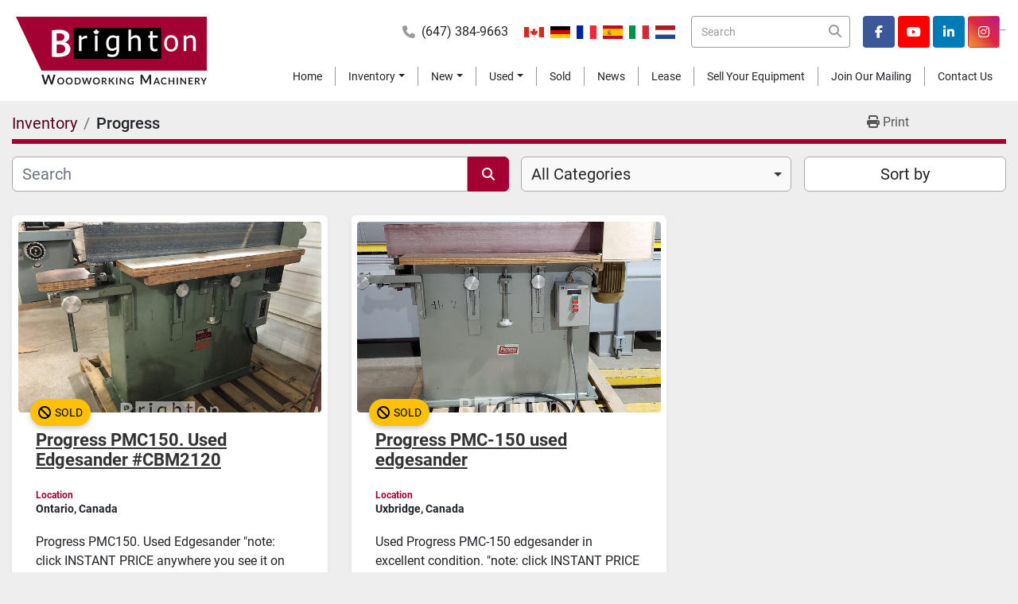

--- FILE ---
content_type: text/html; charset=utf-8
request_url: https://www.brightonmachines.com/listings?manufacturer=Progress
body_size: 7655
content:
<!DOCTYPE html><html id="mh" lang="en"><head><title>Progress for sale at Brighton Woodworking Machinery Inc.</title><meta content="Progress for sale at Brighton Woodworking Machinery Inc." property="title" /><meta content="text/html; charset=UTF-8" http-equiv="Content-Type" /><meta content="width=device-width, initial-scale=1.0" name="viewport" /><meta content="Find 02🪚Saws, 06🪚Planers, Sanders, Shapers, 01🪚Edgebanders, 10🪚Other Machines, 03🪚CNCs and other Equipment for sale at Brighton Woodworking Machinery Inc." name="description" /><meta content="wss://system.machinio.com/cable" name="cable-url" /><meta content="Find 02🪚Saws, 06🪚Planers, Sanders, Shapers, 01🪚Edgebanders, 10🪚Other Machines, 03🪚CNCs and other Equipment for sale at Brighton Woodworking Machinery Inc." property="og:description" /><meta content="Progress for sale at Brighton Woodworking Machinery Inc." property="og:title" /><meta content="website" property="og:type" /><meta content="summary_large_image" property="twitter:card" /><meta content="Progress for sale at Brighton Woodworking Machinery Inc." property="twitter:title" /><meta content="Find 02🪚Saws, 06🪚Planers, Sanders, Shapers, 01🪚Edgebanders, 10🪚Other Machines, 03🪚CNCs and other Equipment for sale at Brighton Woodworking Machinery Inc." property="twitter:description" /><link href="https://i.machineryhost.com" rel="preconnect" /><link href="https://i.system.machinio.com" rel="preconnect" /><link href="https://s3.amazonaws.com" rel="preconnect" /><link href="https://www.googletagmanager.com" rel="preconnect" /><link rel="stylesheet" href="/styles/custom-a8ade44a42d0d43d49769b744f81f846.css" media="all" /><link rel="stylesheet" href="/packs/css/918-ca3a6288.css" media="all" />
<link rel="stylesheet" href="/packs/css/application-5f9e7bfe.css" media="all" /><style>form.submitted .subscribe-form__content{display:none !important}.advanced-contact-section.v1 .acs__item:nth-last-child(2){display:none !important}
</style><link href="https://www.brightonmachines.com/listings?manufacturer=Progress" rel="canonical" /><meta content="https://www.brightonmachines.com/listings?manufacturer=Progress" property="og:url" /><script data-name="analytics" type="application/javascript">var script = document.createElement('script');
script.setAttribute('src', 'https://www.googletagmanager.com/gtag/js?id=G-GHMBWSEF7L');
script.setAttribute('async', true);
document.head.appendChild(script);

window.dataLayer = window.dataLayer || [];
function gtag(){dataLayer.push(arguments);}



gtag('js', new Date());

gtag('config', 'G-GHMBWSEF7L')
gtag('config', 'G-B5TQCJ56TL')


</script>
<link rel="icon" type="image/x-icon" href="https://f.machineryhost.com/2090027ef098a45732d8ceb3159fb04a/favicon.ico" /><link rel="apple-touch-icon" type="image/png" href="https://f.machineryhost.com/2090027ef098a45732d8ceb3159fb04a/favicon.ico" /><script id="json-ld" type="application/ld+json">{ "@context" : "https://schema.org", "@type" : "LocalBusiness", "name" : "Brighton Woodworking Machinery Inc.", "address" : "720 Davis Dr, Uxbridge, ON L9P 1R2, Canada", "url" : "https://www.brightonmachines.com", "image": "https://f.machineryhost.com/a8707a9a7b9998e24d2df848b703fa0a/logo.PNG", "telephone" : "(647) 384-9663"}</script></head><body class="listings-page body-s805 body-xl-container"><code data-configs="{&quot;currency&quot;:&quot;cad&quot;,&quot;convert_prices&quot;:false,&quot;gdpr_compliance&quot;:false,&quot;currency_iso_code&quot;:false,&quot;show_webshop_stripe_invoice_checkout_hint&quot;:false,&quot;private_price_webshop&quot;:false,&quot;enable_listing_quantity&quot;:true,&quot;allow_offer&quot;:false,&quot;terms_of_sales_path&quot;:null,&quot;automated_locale&quot;:false,&quot;primary_language_code&quot;:&quot;en&quot;,&quot;manual_languages&quot;:[&quot;en&quot;],&quot;controller_name&quot;:&quot;listings&quot;,&quot;webshop_type&quot;:&quot;ecommerce&quot;,&quot;create_webshop_lead&quot;:null,&quot;display_cookies_consent&quot;:null,&quot;privacy_policy_page&quot;:null,&quot;contact_form_attach_files_limit&quot;:10,&quot;submit_order_button_text&quot;:null,&quot;shopping_cart_header_title&quot;:null,&quot;custom_newsletter_button_title&quot;:null,&quot;enable_thank_you_page&quot;:null,&quot;restrict_lead_submission_by_buyer_location&quot;:false}"></code><div class="page-wrapper"><div class="hidden-print header-layout"><header class="site-header zoom sticky-nav" id="site-header"><div class="site-header__content d-flex flex-column flex-md-row justify-content-md-between align-items-md-center p-3"><div class="site-header__logo mb-3 mb-md-0 "><a class="" href="/"><img class="" alt="Brighton Woodworking Machinery Inc." src="https://f.machineryhost.com/a8707a9a7b9998e24d2df848b703fa0a/logo.PNG" /></a></div><div class="d-flex flex-column pl-md-4 flex-grow-1"><div class="site-header__info d-flex flex-column flex-lg-row align-items-lg-center align-items-md-end justify-content-lg-end justify-content-center mb-lg-4"><div class="d-flex align-items-center justify-content-center pb-3 pb-lg-0"><div class="phone d-flex flex-column flex-md-row m-0 site-header__contacts__item"><a class="contact-tracking phone notranslate" href="tel:6473849663"> (647) 384-9663</a></div><div class="site-header__languages-widget hidden-print ml-0 ml-md-3" id="site-header-languages-widget"><div class="google-translate google-translate-list d-flex"><a class="px-1" data-lang="en" href="#"><img alt="en-CA" src="/packs/static/node_modules/svg-country-flags/svg/ca-de31f9e7584eba264e6f.svg" /></a><a class="px-1" data-lang="de" href="#"><img alt="de" src="/packs/static/node_modules/svg-country-flags/svg/de-cfbb0cf09f502653fe85.svg" /></a><a class="px-1" data-lang="fr" href="#"><img alt="fr" src="/packs/static/node_modules/svg-country-flags/svg/fr-8bbb4186383e665cc3ee.svg" /></a><a class="px-1" data-lang="es" href="#"><img alt="es" src="/packs/static/node_modules/svg-country-flags/svg/es-628f10fe057a86d47f75.svg" /></a><a class="px-1" data-lang="it" href="#"><img alt="it" src="/packs/static/node_modules/svg-country-flags/svg/it-58e75cebaf765e503d29.svg" /></a><a class="px-1" data-lang="nl" href="#"><img alt="nl" src="/packs/static/node_modules/svg-country-flags/svg/nl-a7fdb74e17089394b68c.svg" /></a></div></div></div><div class="d-md-flex justify-content-center"><form action="/listings" class="d-none d-md-block position-relative ml-0 ml-md-3 site-header__search-bar" id="site-header-search-bar" method="get"><input aria-label="Search" autocomplete="off" class="site-header__search-bar__input ui-autocomplete-input form-control" data-role="searchbar" name="q" placeholder="Search" type="search" /><button class="text-nowrap btn site-header__search-bar__submit" id="btn__search" title="submit" type="submit"><i class="fa fa-search"></i></button></form><div class="d-flex flex-nowrap justify-content-between"><div class="d-flex"><div class="external-links site-header__external-links d-xl-flex flex-nowrap d-none ml-3"><a aria-label="facebook" class="social-link notranslate facebook d-flex justify-content-center align-items-center" href="https://www.facebook.com/Torontowoodworkingmachinery" rel="noopener" target="_blank"><i class="fa-facebook-f fa-brands"></i><span class="sr-only">facebook</span></a><a aria-label="youtube" class="social-link notranslate youtube d-flex justify-content-center align-items-center" href="https://www.youtube.com/channel/UC7b2hBoYaWt4KuUh3-B8bVw" rel="noopener" target="_blank"><i class="fa-youtube fa-brands"></i><span class="sr-only">youtube</span></a><a aria-label="linkedin" class="social-link notranslate linkedin d-flex justify-content-center align-items-center" href="https://www.linkedin.com/company/brightonmachines/" rel="noopener" target="_blank"><i class="fa-linkedin-in fa-brands"></i><span class="sr-only">linkedin</span></a><a aria-label="instagram" class="social-link notranslate instagram d-flex justify-content-center align-items-center" href="https://www.instagram.com/brightonwoodworkingmachinery" rel="noopener" target="_blank"><i class="fa-instagram fa-brands"></i><span class="sr-only">instagram</span></a></div><div class="site-header__description">_</div></div><div class="hamburger-wrapper d-flex d-lg-none align-items-center ml-3" data-role="hamburger-menu"><button aria-label="Menu" class="hamburger hamburger--spin d-flex align-items-center" type="button"><div class="hamburger-box"><div class="hamburger-inner"></div></div></button><h5 class="ml-2 mb-0">Menu</h5></div></div></div></div><nav class="primary-nav"><ul class="primary-nav__navbar"><li class="primary-nav__item home"><a class="primary-nav__link" href="/">Home</a></li><li class="primary-nav__item inventory"><div class="dropdown primary-nav__dropdown"><div aria-expanded="false" aria-haspopup="true" class="primary-nav__link dropdown-toggle" id="dropdownMenuButton" role="button"><a href="/listings">Inventory</a></div><div aria-labelledby="dropdownMenuButton" class="dropdown-menu primary-nav__dropdown-menu m-0"><div class="d-flex"><div class="primary-nav__link-block"><div class="primary-nav__link-block__item"><a class="dropdown-item  " href="/01-edgebanders">01🪚Edgebanders</a></div><div class="primary-nav__link-block__item"><a class="dropdown-item  dropdown-children" href="/02-saws">02🪚Saws</a><div class="dropdown-item grandchildren w-100"><a class="dropdown-item" data-role="grandchildren-item" href="/02-saws/band-resaw">Band / Resaw</a><a class="dropdown-item" data-role="grandchildren-item" href="/02-saws/beam-saw">Beam Saw</a><a class="dropdown-item" data-role="grandchildren-item" href="/02-saws/ripsaw-multi-straight-line">Ripsaw Multi/Straight-line</a><a class="dropdown-item" data-role="grandchildren-item" href="/02-saws/sliding-table-table">Sliding table, table</a></div></div><div class="primary-nav__link-block__item"><a class="dropdown-item  " href="/03-cncs">03🪚CNCs</a></div><div class="primary-nav__link-block__item"><a class="dropdown-item  dropdown-children" href="/04-boring-hinge">04🪚Boring, Hinge</a><div class="dropdown-item grandchildren w-100"><a class="dropdown-item" data-role="grandchildren-item" href="/04-boring-hinge/boring">Boring</a><a class="dropdown-item" data-role="grandchildren-item" href="/04-boring-hinge/drill-press">Drill Press</a><a class="dropdown-item" data-role="grandchildren-item" href="/04-boring-hinge/hinge">Hinge</a><a class="dropdown-item" data-role="grandchildren-item" href="/04-boring-hinge/line-boring">Line Boring</a></div></div><div class="primary-nav__link-block__item"><a class="dropdown-item  " href="/05-dust-collectors">05🪚Dust Collectors</a></div><div class="primary-nav__link-block__item"><a class="dropdown-item  dropdown-children" href="/06-planers-sanders-shapers">06🪚Planers, Sanders, Shapers</a><div class="dropdown-item grandchildren w-100"><a class="dropdown-item" data-role="grandchildren-item" href="/06-planers-sanders-shapers/brush-sander">Brush Sander</a><a class="dropdown-item" data-role="grandchildren-item" href="/06-planers-sanders-shapers/planers">Planers</a><a class="dropdown-item" data-role="grandchildren-item" href="/06-planers-sanders-shapers/profile-and-mould">Profile and mould</a><a class="dropdown-item" data-role="grandchildren-item" href="/06-planers-sanders-shapers/sanders">Sanders</a><a class="dropdown-item" data-role="grandchildren-item" href="/06-planers-sanders-shapers/shaper">Shaper</a><a class="dropdown-item" data-role="grandchildren-item" href="/06-planers-sanders-shapers/widebelt">Widebelt</a></div></div><div class="primary-nav__link-block__item"><a class="dropdown-item  dropdown-children" href="/07-jointers-mortisers-tenoners">07🪚Jointers, Mortisers, Tenoners</a><div class="dropdown-item grandchildren w-100"><a class="dropdown-item" data-role="grandchildren-item" href="/07-jointers-mortisers-tenoners/jointers">Jointers</a></div></div><div class="primary-nav__link-block__item"><a class="dropdown-item  dropdown-children" href="/09-clamps">09🪚Clamps</a><div class="dropdown-item grandchildren w-100"><a class="dropdown-item" data-role="grandchildren-item" href="/09-clamps/carrier">Carrier</a><a class="dropdown-item" data-role="grandchildren-item" href="/09-clamps/case">Case</a><a class="dropdown-item" data-role="grandchildren-item" href="/09-clamps/clamp-carrier">Clamp Carrier</a><a class="dropdown-item" data-role="grandchildren-item" href="/09-clamps/door">Door</a></div></div><div class="primary-nav__link-block__item"><a class="dropdown-item  dropdown-children" href="/10-other-machines">10🪚Other Machines</a><div class="dropdown-item grandchildren w-100"><a class="dropdown-item" data-role="grandchildren-item" href="/10-other-machines/briquetting">Briquetting</a><a class="dropdown-item" data-role="grandchildren-item" href="/10-other-machines/compressors">Compressors</a><a class="dropdown-item" data-role="grandchildren-item" href="/10-other-machines/door-machines">Door Machines</a><a class="dropdown-item" data-role="grandchildren-item" href="/10-other-machines/dovetail-machines">Dovetail Machines</a><a class="dropdown-item" data-role="grandchildren-item" href="/10-other-machines/forklifts">Forklifts</a><a class="dropdown-item" data-role="grandchildren-item" href="/10-other-machines/glass-polishing-machines">Glass Polishing machines</a><a class="dropdown-item" data-role="grandchildren-item" href="/10-other-machines/glue-spreaders">Glue Spreaders</a><a class="dropdown-item" data-role="grandchildren-item" href="/10-other-machines/laminating">Laminating</a><a class="dropdown-item" data-role="grandchildren-item" href="/10-other-machines/lifts">Lifts</a><a class="dropdown-item" data-role="grandchildren-item" href="/10-other-machines/line-boring">Line Boring</a><a class="dropdown-item" data-role="grandchildren-item" href="/10-other-machines/material-handling">Material Handling</a><a class="dropdown-item" data-role="grandchildren-item" href="/10-other-machines/mattress-machine">Mattress machine</a><a class="dropdown-item" data-role="grandchildren-item" href="/10-other-machines/paint-systems">Paint systems</a><a class="dropdown-item" data-role="grandchildren-item" href="/10-other-machines/pallet-racking">Pallet racking</a><a class="dropdown-item" data-role="grandchildren-item" href="/10-other-machines/pinch-roller">Pinch Roller</a><a class="dropdown-item" data-role="grandchildren-item" href="/10-other-machines/return-conveyor">Return Conveyor</a><a class="dropdown-item" data-role="grandchildren-item" href="/10-other-machines/vacuum-pumps">Vacuum Pumps</a><a class="dropdown-item" data-role="grandchildren-item" href="/10-other-machines/wanted">WANTED</a></div></div><div class="primary-nav__link-block__item"><a class="dropdown-item  " href="/membrane-press">Membrane Press</a></div><div class="primary-nav__link-block__item"><a class="dropdown-item  " href="/moulders">Moulders</a></div><hr /><a class="dropdown-item view-all" href="/categories">View All</a></div></div></div></div></li><li class="primary-nav__item"><div class="dropdown primary-nav__dropdown"><div aria-expanded="false" aria-haspopup="true" class="primary-nav__link dropdown-toggle" id="newDropdownMenuButton" role="button"><a href="/new">New</a></div><div aria-labelledby="newDropdownMenuButton" class="dropdown-menu primary-nav__dropdown-menu m-0"><div class="overflow-auto" style="max-height: 600px;"><div class="d-flex"><div class="primary-nav__link-block"><a class="dropdown-item" href="/new/04-boring-hinge">04🪚Boring, Hinge</a><a class="dropdown-item" href="/new/10-other-machines">10🪚Other Machines</a><hr /><a class="dropdown-item view-all" href="/new">View All</a></div></div></div></div></div></li><li class="primary-nav__item"><div class="dropdown primary-nav__dropdown"><div aria-expanded="false" aria-haspopup="true" class="primary-nav__link dropdown-toggle" id="usedDropdownMenuButton" role="button"><a href="/used">Used</a></div><div aria-labelledby="usedDropdownMenuButton" class="dropdown-menu primary-nav__dropdown-menu m-0"><div class="overflow-auto" style="max-height: 600px;"><div class="d-flex"><div class="primary-nav__link-block"><a class="dropdown-item" href="/used/01-edgebanders">01🪚Edgebanders</a><a class="dropdown-item" href="/used/02-saws">02🪚Saws</a><a class="dropdown-item" href="/used/03-cncs">03🪚CNCs</a><a class="dropdown-item" href="/used/04-boring-hinge">04🪚Boring, Hinge</a><a class="dropdown-item" href="/used/05-dust-collectors">05🪚Dust Collectors</a><a class="dropdown-item" href="/used/06-planers-sanders-shapers">06🪚Planers, Sanders, Shapers</a><a class="dropdown-item" href="/used/07-jointers-mortisers-tenoners">07🪚Jointers, Mortisers, Tenoners</a><a class="dropdown-item" href="/used/09-clamps">09🪚Clamps</a><a class="dropdown-item" href="/used/10-other-machines">10🪚Other Machines</a><a class="dropdown-item" href="/used/membrane-press">Membrane Press</a><a class="dropdown-item" href="/used/moulders">Moulders</a><hr /><a class="dropdown-item view-all" href="/used">View All</a></div></div></div></div></div></li><li class="primary-nav__item"><a class="primary-nav__link" href="/sold">Sold</a></li><li class="primary-nav__item"><a class="primary-nav__link" href="/blog">News</a></li><li class="primary-nav__item"><a class="primary-nav__link" href="/pages/lease">Lease</a></li><li class="primary-nav__item"><a class="primary-nav__link" href="/pages/sell-your-equipment">Sell Your Equipment</a></li><li class="primary-nav__item"><a class="primary-nav__link" href="/pages/join-our-mailing">Join our Mailing</a></li><li class="primary-nav__item"><a class="primary-nav__link" href="/pages/contact-us">Contact Us</a></li></ul></nav></div></div></header></div><div class="page-layout" id="page-layout"><div class="page-inner" id="page-inner"><code class="hidden" data-query-params="{&quot;manufacturer&quot;:&quot;Progress&quot;,&quot;selected_manufacturers&quot;:[&quot;Progress&quot;],&quot;lang&quot;:&quot;en&quot;,&quot;path&quot;:&quot;/listings&quot;}"></code><div class="mt-2"><div class="default-search-bar container"><div class="index-header__outer row"><div class="index-header col-12"><div class="index-header__inner row"><nav aria-label="breadcrumb" class="py-2 col-lg-9 pl-0"><ol class="breadcrumb mb-0" itemscope="" itemtype="http://schema.org/BreadcrumbList"><li class="breadcrumb-item" itemid="/categories" itemprop="itemListElement" itemscope="" itemtype="http://schema.org/ListItem"><meta content="1" itemprop="position" /><a itemprop="item" itemtype="http://schema.org/Thing" itemid="/categories" itemscope="itemscope" href="/categories"><span itemprop="name">Inventory</span></a></li><li class="breadcrumb-item active" itemid="?manufacturer=Progress" itemprop="itemListElement" itemscope="" itemtype="http://schema.org/ListItem"><meta content="2" itemprop="position" /><meta content="?manufacturer=Progress" itemid="?manufacturer=Progress" itemprop="item" itemscope="" itemtype="http://schema.org/Thing" /><h1 class="breadcrumb-title" content="Progress" itemprop="name">Progress</h1></li></ol></nav><div class="col-lg-3 pr-0 d-none d-lg-block utility-button__wrapper utility-button__wrapper--index"><button class="print-button btn mt-0" data-path="/print?manufacturer=Progress&amp;selected_manufacturers%5B%5D=Progress" data-role="js-print-listings"><i class="fa fa-print"></i> <span>Print</span></button></div></div></div></div><div class="row"><div class="index-controls hidden-print m-0 col-12 pr-lg-0 col-lg-6"><div class="search__outer w-100"><form action="/listings" class="search" method="get"><div class="row"><input aria-label="Search" autocomplete="off" class="search__input form-control col-10 col-lg-11" data-autocomplete-select-path="" data-role="searchbar" name="q" placeholder="Search" type="search" /><button class="search__button btn col-2 col-lg-1 d-flex align-items-center justify-content-center" title="submit" type="submit"><i class="fa fa-search"></i></button></div></form><div class="autocomplete-wrapper"></div></div></div><a class="listing-filters-toggle btn btn-primary w-100 d-flex justify-content-between align-items-center mt-2 mb-3" href="#" id="filters-toggle-button"><span>Filters</span><i class="fa fa-filter"></i></a><div class="listing-filters row m-0 col-lg-6"><div class="category-select mb-2 mb-lg-0 pl-0 pr-0 col-12 pr-md-3 col-lg-7 col-md-6"><select class="w-100" data-role="js-category-select" hidden="true" name="category"><option data-path="/listings" selected="" value="All">All Categories</option><option data-path="/01-edgebanders" value="01🪚Edgebanders">01🪚Edgebanders (33)</option><option data-path="/02-saws" value="02🪚Saws">02🪚Saws (43)</option><option class="option__subcategory" data-path="/02-saws/band-resaw" value="Band / Resaw">Band / Resaw (2)</option><option class="option__subcategory" data-path="/02-saws/beam-saw" value="Beam Saw">Beam Saw (4)</option><option class="option__subcategory" data-path="/02-saws/ripsaw-multi-straight-line" value="Ripsaw Multi/Straight-line">Ripsaw Multi/Straight-line (3)</option><option class="option__subcategory" data-path="/02-saws/sliding-table-table" value="Sliding table, table">Sliding table, table (27)</option><option data-path="/03-cncs" value="03🪚CNCs">03🪚CNCs (19)</option><option data-path="/04-boring-hinge" value="04🪚Boring, Hinge">04🪚Boring, Hinge (13)</option><option class="option__subcategory" data-path="/04-boring-hinge/boring" value="Boring">Boring (4)</option><option class="option__subcategory" data-path="/04-boring-hinge/drill-press" value="Drill Press">Drill Press (1)</option><option class="option__subcategory" data-path="/04-boring-hinge/hinge" value="Hinge">Hinge (3)</option><option class="option__subcategory" data-path="/04-boring-hinge/line-boring" value="Line Boring">Line Boring (1)</option><option data-path="/05-dust-collectors" value="05🪚Dust Collectors">05🪚Dust Collectors (12)</option><option data-path="/06-planers-sanders-shapers" value="06🪚Planers, Sanders, Shapers">06🪚Planers, Sanders, Shapers (36)</option><option class="option__subcategory" data-path="/06-planers-sanders-shapers/brush-sander" value="Brush Sander">Brush Sander (4)</option><option class="option__subcategory" data-path="/06-planers-sanders-shapers/planers" value="Planers">Planers (5)</option><option class="option__subcategory" data-path="/06-planers-sanders-shapers/profile-and-mould" value="Profile and mould">Profile and mould (1)</option><option class="option__subcategory" data-path="/06-planers-sanders-shapers/sanders" value="Sanders">Sanders (13)</option><option class="option__subcategory" data-path="/06-planers-sanders-shapers/shaper" value="Shaper">Shaper (8)</option><option class="option__subcategory" data-path="/06-planers-sanders-shapers/widebelt" value="Widebelt">Widebelt (2)</option><option data-path="/07-jointers-mortisers-tenoners" value="07🪚Jointers, Mortisers, Tenoners">07🪚Jointers, Mortisers, Tenoners (5)</option><option class="option__subcategory" data-path="/07-jointers-mortisers-tenoners/jointers" value="Jointers">Jointers (3)</option><option data-path="/09-clamps" value="09🪚Clamps">09🪚Clamps (4)</option><option class="option__subcategory" data-path="/09-clamps/carrier" value="Carrier">Carrier (1)</option><option class="option__subcategory" data-path="/09-clamps/case" value="Case">Case (1)</option><option class="option__subcategory" data-path="/09-clamps/clamp-carrier" value="Clamp Carrier">Clamp Carrier (1)</option><option class="option__subcategory" data-path="/09-clamps/door" value="Door">Door (1)</option><option data-path="/10-other-machines" value="10🪚Other Machines">10🪚Other Machines (26)</option><option class="option__subcategory" data-path="/10-other-machines/briquetting" value="Briquetting">Briquetting (1)</option><option class="option__subcategory" data-path="/10-other-machines/compressors" value="Compressors">Compressors (2)</option><option class="option__subcategory" data-path="/10-other-machines/door-machines" value="Door Machines">Door Machines (1)</option><option class="option__subcategory" data-path="/10-other-machines/dovetail-machines" value="Dovetail Machines">Dovetail Machines (1)</option><option class="option__subcategory" data-path="/10-other-machines/forklifts" value="Forklifts">Forklifts (2)</option><option class="option__subcategory" data-path="/10-other-machines/glass-polishing-machines" value="Glass Polishing machines">Glass Polishing machines (1)</option><option class="option__subcategory" data-path="/10-other-machines/glue-spreaders" value="Glue Spreaders">Glue Spreaders (1)</option><option class="option__subcategory" data-path="/10-other-machines/laminating" value="Laminating">Laminating (1)</option><option class="option__subcategory" data-path="/10-other-machines/lifts" value="Lifts">Lifts (1)</option><option class="option__subcategory" data-path="/10-other-machines/line-boring" value="Line Boring">Line Boring (1)</option><option class="option__subcategory" data-path="/10-other-machines/material-handling" value="Material Handling">Material Handling (1)</option><option class="option__subcategory" data-path="/10-other-machines/mattress-machine" value="Mattress machine">Mattress machine (2)</option><option class="option__subcategory" data-path="/10-other-machines/paint-systems" value="Paint systems">Paint systems (5)</option><option class="option__subcategory" data-path="/10-other-machines/pallet-racking" value="Pallet racking">Pallet racking (1)</option><option class="option__subcategory" data-path="/10-other-machines/pinch-roller" value="Pinch Roller">Pinch Roller (1)</option><option class="option__subcategory" data-path="/10-other-machines/return-conveyor" value="Return Conveyor">Return Conveyor (1)</option><option class="option__subcategory" data-path="/10-other-machines/vacuum-pumps" value="Vacuum Pumps">Vacuum Pumps (2)</option><option class="option__subcategory" data-path="/10-other-machines/wanted" value="WANTED">WANTED (1)</option><option data-path="/membrane-press" value="Membrane Press">Membrane Press (2)</option><option data-path="/moulders" value="Moulders">Moulders (2)</option></select></div><div class="p-0 col-12 col-lg-5 col-md-6"><div class="btn-group w-100"><button class="btn btn-light bg-white dropdown-toggle sort-by-toggle text-truncate" data-toggle="dropdown" title="Sort by">Sort by</button><div class="dropdown-menu w-100"><button class="select-sort-by dropdown-item active" data-direction="" data-href="/listings" data-sort_by="">Relevance</button><button class="select-sort-by dropdown-item" data-direction="asc" data-href="/listings" data-sort_by="manufacturer">Manufacturer A-Z</button><button class="select-sort-by dropdown-item" data-direction="desc" data-href="/listings" data-sort_by="manufacturer">Manufacturer Z-A</button><button class="select-sort-by dropdown-item" data-direction="asc" data-href="/listings" data-sort_by="model">Model A-Z</button><button class="select-sort-by dropdown-item" data-direction="desc" data-href="/listings" data-sort_by="model">Model Z-A</button><button class="select-sort-by dropdown-item" data-direction="asc" data-href="/listings" data-sort_by="year">Oldest</button><button class="select-sort-by dropdown-item" data-direction="desc" data-href="/listings" data-sort_by="year">Newest</button><button class="select-sort_by dropdown-item js-sorting-more-btn">Specifications</button></div></div></div></div></div></div></div><div class="container mb-4"><div class="listings-index__outer"><div class="listings-index"><div class="row listings-grid" data-grids-amount="3"><div class="listing__wrapper skiffy"><div class="listing"><div class="d-flex justify-content-center"><a class="listing-img__wrapper" data-event-action="listing_image" data-id="910529" data-role="show-listing" href="/listings/910529-used-progress-pmc150-used-edgesander-cbm2120"><img alt="Used Progress PMC150 Edgesander" class=" listing-img lazy owl-lazy listing-img--vertical" data-src="https://i.machineryhost.com/e593abe55ea99b1165fdfa43293dce55/large-watermarked-used-progress-edgesander.jpg" src="/packs/static/listings/images/loading_image_en-664985bb0e7bb5c8be1b.svg" /></a></div><div class="listing__content"><div class="listing__label sold bg-secondary d-flex align-items-center justify-content-center"><i class="fa fa-ban"></i><span class="text-uppercase small">Sold</span></div><h4 class="listing__title plr"><a data-role="show-listing" data-id="910529" href="/listings/910529-used-progress-pmc150-used-edgesander-cbm2120"><span class="notranslate">Progress PMC150. Used Edgesander #CBM2120</span></a></h4><div class="listing__meta"><div class="listing__meta__item"><span class="t">Location</span><span class="c">Ontario, Canada</span></div></div><div class="listing__description plr">Progress PMC150. Used Edgesander

&quot;note: click INSTANT PRICE anywhere you see it on our site to r...</div></div></div></div><div class="listing__wrapper skiffy"><div class="listing"><div class="d-flex justify-content-center"><a class="listing-img__wrapper" data-event-action="listing_image" data-id="817581" data-role="show-listing" href="/listings/817581-used-progress-pmc-150-used-edgesander"><img alt="Used Progress PMC-150 used edgesander" class=" listing-img lazy owl-lazy listing-img--vertical" data-src="https://i.machineryhost.com/6c082f1cc178d56fdba4efdf8769ff8b/large-watermarked-used-progress-pmc-150.jpg" src="/packs/static/listings/images/loading_image_en-664985bb0e7bb5c8be1b.svg" /></a></div><div class="listing__content"><div class="listing__label sold bg-secondary d-flex align-items-center justify-content-center"><i class="fa fa-ban"></i><span class="text-uppercase small">Sold</span></div><h4 class="listing__title plr"><a data-role="show-listing" data-id="817581" href="/listings/817581-used-progress-pmc-150-used-edgesander"><span class="notranslate">Progress PMC-150 used edgesander</span></a></h4><div class="listing__meta"><div class="listing__meta__item"><span class="t">Location</span><span class="c">Uxbridge, Canada</span></div></div><div class="listing__description plr">Used Progress PMC-150 edgesander in excellent condition.

&quot;note: click INSTANT PRICE anywhere you...</div></div></div></div></div></div><div class="row"><div class="mt-ggw col-8 offset-2"></div></div></div></div></div><footer class="site-footer skiffy" id="site-footer"><div class="site-footer__top-bar"><div class="container"><div class="row"><div class="col-12 d-flex flex-column flex-lg-row justify-content-lg-between align-items-lg-center"><div class="d-flex flex-column align-items-stretch align-items-sm-center justify-content-center flex-lg-row"><div class="site-footer__logo"><a href="/"><img alt="Brighton Woodworking Machinery Inc." class="logo lazy" data-src="https://f.machineryhost.com/a8707a9a7b9998e24d2df848b703fa0a/logo.PNG" /></a></div><ul class="footer-nav nav"><li class="footer-nav__item"><a class="footer-nav__link active" href="/listings">Inventory</a></li><li class="footer-nav__item"><a class="footer-nav__link" href="/sold">Sold</a></li><li class="footer-nav__item"><a class="footer-nav__link active" href="/blog">News</a></li><li class="footer-nav__item"><a class="footer-nav__link active" href="/pages/lease">Lease</a></li><li class="footer-nav__item"><a class="footer-nav__link active" href="/pages/shipping">Shipping</a></li><li class="footer-nav__item"><a class="footer-nav__link active" href="/pages/sell-your-equipment">Sell Your Equipment</a></li><li class="footer-nav__item"><a class="footer-nav__link active" href="/pages/join-our-mailing">Join our Mailing</a></li><li class="footer-nav__item"><a class="footer-nav__link active" href="/pages/contact-us">Contact Us</a></li><li class="footer-nav__item"><a class="footer-nav__link active" href="/pages/about-us">About Us</a></li><li class="footer-nav__item"><a class="footer-nav__link active" href="/pages/terms-and-conditions">Terms and Conditions</a></li><li class="footer-nav__item"><a class="footer-nav__link active" href="/pages/electrical">Electrical</a></li></ul></div><div class="d-flex flex-column align-items-start align-items-sm-center align-items-lg-start justify-content-lg-end"><div class="site-footer__contacts address"><div class="site-footer__contacts__content"><a class="notranslate" href="https://www.google.com/maps/search/720 Davis Dr, Uxbridge, ON L9P 1R2, Canada" target="_blank">720 Davis Dr, Uxbridge, ON L9P 1R2, Canada</a></div></div><div class="site-footer__contacts phone"><div class="site-footer__contacts__content"><a class="contact-tracking phone notranslate" href="tel:6473849663"> (647) 384-9663</a></div></div></div></div></div></div></div><div class="site-footer__bottom-bar"><div class="container"><div class="row"><div class="col-12 d-flex flex-column flex-md-row align-items-center"><div class="backlink text-center my-1"><a href="https://www.machinio.com/system" rel="noopener" target="_blank">Machinio System</a> website by <a href="https://www.machinio.com" rel="noopener" target="_blank">Machinio</a></div><div class="site-footer__external-links d-flex align-items-center ml-md-auto mt-3 mt-md-0"><a aria-label="facebook" href="https://www.facebook.com/Torontowoodworkingmachinery" rel="noopener" target="_blank"><i class="fa-facebook-f fa-brands"></i><span class="sr-only">facebook</span></a><a aria-label="youtube" href="https://www.youtube.com/channel/UC7b2hBoYaWt4KuUh3-B8bVw" rel="noopener" target="_blank"><i class="fa-youtube fa-brands"></i><span class="sr-only">youtube</span></a><a aria-label="linkedin" href="https://www.linkedin.com/company/brightonmachines/" rel="noopener" target="_blank"><i class="fa-linkedin-in fa-brands"></i><span class="sr-only">linkedin</span></a><a aria-label="instagram" href="https://www.instagram.com/brightonwoodworkingmachinery" rel="noopener" target="_blank"><i class="fa-instagram fa-brands"></i><span class="sr-only">instagram</span></a></div></div></div></div></div></footer><div class="fixed_container d-print-none"></div></div></div><script>
//<![CDATA[
var _rollbarConfig = {
  accessToken: "aec4e181ec6a45498ca430cb2d1dcff8",
  captureUncaught: true,
  captureUnhandledRejections: true,
  ignoredMessages: [
    '(.*)QuotaExceededError:(.*)',
    '(.*)DOM Exception 22:(.*)',
    'QuotaExceededError(.*)',
    'DOM Exception 22(.*)',
    'DOM Exception 22: QuotaExceededError: An attempt was made to add something to storage that exceeded the quota.',
    'The quota has been exceeded.',
    'Object Not Found Matching Id',
    'Script error.',
    '(.*)[lgst]\\.a\\.init is not a function\\.(.*)',
    "SyntaxError: Unexpected keyword 'this'",
    "Cannot read properties of null \\(reading .style.\\)",
    "null is not an object \\(evaluating .a\\.style.\\)",
    "Can't find variable: gmo",
    "scrollReadRandom",
    "replaceChildren is not a function",
    "Cannot read properties of undefined \\(reading .value.\\)"
  ],
  payload: {
    environment: "production"
  }
};
//]]>
</script><script src="/packs/js/runtime-4e83ecbc66661d7bb1f5.js" defer="defer"></script>
<script src="/packs/js/692-1ab0e0c46d8705502bce.js" defer="defer"></script>
<script src="/packs/js/706-cee65121c381e619848d.js" defer="defer"></script>
<script src="/packs/js/635-0afd58c9e729fe544641.js" defer="defer"></script>
<script src="/packs/js/918-9a6f14d0cc992d20f83e.js" defer="defer"></script>
<script src="/packs/js/989-1335ce700e1b197b2d49.js" defer="defer"></script>
<script src="/packs/js/162-de536d99abe3cac61da0.js" defer="defer"></script>
<script src="/packs/js/application-182fe7022b3d27ec462a.js" defer="defer"></script>
<script src="/packs/js/624-94c5ec60afc06453862e.js" defer="defer"></script>
<script src="/packs/js/rollbar-1c051f26f9e7b1752fca.js" defer="defer"></script>
<script src="/packs/js/368-8e0a32fe4c52b049fb40.js" defer="defer"></script>
<script src="/packs/js/language_widget-7fd9400807aa2be592dc.js" defer="defer"></script>
<script src="/packs/js/764-c077c878bdeb25835260.js" defer="defer"></script>
<script src="/packs/js/841-90387483698fdd9030e6.js" defer="defer"></script>
<script src="/packs/js/gallery-27601d96fa6951f8d87e.js" defer="defer"></script>
<script src="/packs/js/sticky_header-60e519ca963dffe0bd64.js" defer="defer"></script>
<script src="/packs/js/owl_carousel-dca796c866e00378e552.js" defer="defer"></script>  <script>if (window.lazyFunctions) {
	window.lazyFunctions.lazyLoadRecaptcha({dataset: { script: "https://www.google.com/recaptcha/api.js" } });
  }
  
  function enableSubmitBtn () {
	var selector = "".length > 0 ? "[data-form='']" : '.btn-captcha'
	var captchaBtn = document.querySelector(selector)
	var privacyCheckbox = captchaBtn.parentElement.parentElement.querySelector("[name='privacy_policy']")
  
	if (captchaBtn) {
	  captchaBtn.classList.add('captcha-solved')
  
	  if ((privacyCheckbox && privacyCheckbox.checked) || !privacyCheckbox) {
		captchaBtn.removeAttribute('disabled')
		captchaBtn.classList.remove('disabled')
	  }
	}
  }</script><script crossorigin="anonymous" src="https://kit.fontawesome.com/722e3adc3e.js"></script><script src="https://cdnjs.cloudflare.com/polyfill/v3/polyfill.min.js?version=4.8.0&amp;features=Element.prototype.replaceChildren"></script></body></html>